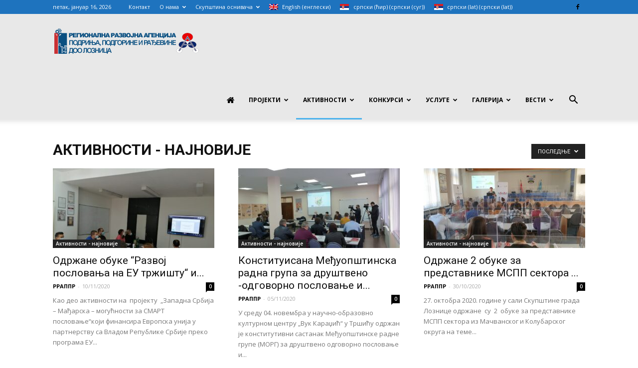

--- FILE ---
content_type: text/html; charset=UTF-8
request_url: https://rrappr.rs/category/aktivnosti-najnovije/page/2/?sr_pismo=cir
body_size: 82791
content:
<!doctype html >
<!--[if IE 8]>    <html class="ie8" lang="en"> <![endif]-->
<!--[if IE 9]>    <html class="ie9" lang="en"> <![endif]-->
<!--[if gt IE 8]><!--> <html lang="sr-RS"> <!--<![endif]-->
<head>
    <title>Активности &#8211; најновије | REGIONALNA RAZVOJNA AGENCIJA PODRINjA PODGORINE I RAĐEVINE | Stranica 2</title>
    <meta charset="UTF-8" />
    <meta name="viewport" content="width=device-width, initial-scale=1.0">
    <link rel="pingback" href="https://rrappr.rs/xmlrpc.php" />
    <link rel="icon" type="image/png" href="http://rrappr.rs/wp-content/uploads/2018/04/favicon.jpg"><link rel='dns-prefetch' href='//fonts.googleapis.com' />
<link rel='dns-prefetch' href='//s.w.org' />
<link rel="alternate" type="application/rss+xml" title="REGIONALNA RAZVOJNA AGENCIJA PODRINjA PODGORINE I RAĐEVINE &raquo; довод" href="https://rrappr.rs/feed/" />
<link rel="alternate" type="application/rss+xml" title="REGIONALNA RAZVOJNA AGENCIJA PODRINjA PODGORINE I RAĐEVINE &raquo; довод коментара" href="https://rrappr.rs/comments/feed/" />
<link rel="alternate" type="application/rss+xml" title="REGIONALNA RAZVOJNA AGENCIJA PODRINjA PODGORINE I RAĐEVINE &raquo; довод категорије Активности - најновије" href="https://rrappr.rs/category/aktivnosti-najnovije/feed/" />
		<script type="text/javascript">
			window._wpemojiSettings = {"baseUrl":"https:\/\/s.w.org\/images\/core\/emoji\/12.0.0-1\/72x72\/","ext":".png","svgUrl":"https:\/\/s.w.org\/images\/core\/emoji\/12.0.0-1\/svg\/","svgExt":".svg","source":{"concatemoji":"https:\/\/rrappr.rs\/wp-includes\/js\/wp-emoji-release.min.js?ver=5.2.21"}};
			!function(e,a,t){var n,r,o,i=a.createElement("canvas"),p=i.getContext&&i.getContext("2d");function s(e,t){var a=String.fromCharCode;p.clearRect(0,0,i.width,i.height),p.fillText(a.apply(this,e),0,0);e=i.toDataURL();return p.clearRect(0,0,i.width,i.height),p.fillText(a.apply(this,t),0,0),e===i.toDataURL()}function c(e){var t=a.createElement("script");t.src=e,t.defer=t.type="text/javascript",a.getElementsByTagName("head")[0].appendChild(t)}for(o=Array("flag","emoji"),t.supports={everything:!0,everythingExceptFlag:!0},r=0;r<o.length;r++)t.supports[o[r]]=function(e){if(!p||!p.fillText)return!1;switch(p.textBaseline="top",p.font="600 32px Arial",e){case"flag":return s([55356,56826,55356,56819],[55356,56826,8203,55356,56819])?!1:!s([55356,57332,56128,56423,56128,56418,56128,56421,56128,56430,56128,56423,56128,56447],[55356,57332,8203,56128,56423,8203,56128,56418,8203,56128,56421,8203,56128,56430,8203,56128,56423,8203,56128,56447]);case"emoji":return!s([55357,56424,55356,57342,8205,55358,56605,8205,55357,56424,55356,57340],[55357,56424,55356,57342,8203,55358,56605,8203,55357,56424,55356,57340])}return!1}(o[r]),t.supports.everything=t.supports.everything&&t.supports[o[r]],"flag"!==o[r]&&(t.supports.everythingExceptFlag=t.supports.everythingExceptFlag&&t.supports[o[r]]);t.supports.everythingExceptFlag=t.supports.everythingExceptFlag&&!t.supports.flag,t.DOMReady=!1,t.readyCallback=function(){t.DOMReady=!0},t.supports.everything||(n=function(){t.readyCallback()},a.addEventListener?(a.addEventListener("DOMContentLoaded",n,!1),e.addEventListener("load",n,!1)):(e.attachEvent("onload",n),a.attachEvent("onreadystatechange",function(){"complete"===a.readyState&&t.readyCallback()})),(n=t.source||{}).concatemoji?c(n.concatemoji):n.wpemoji&&n.twemoji&&(c(n.twemoji),c(n.wpemoji)))}(window,document,window._wpemojiSettings);
		</script>
		<style type="text/css">
img.wp-smiley,
img.emoji {
	display: inline !important;
	border: none !important;
	box-shadow: none !important;
	height: 1em !important;
	width: 1em !important;
	margin: 0 .07em !important;
	vertical-align: -0.1em !important;
	background: none !important;
	padding: 0 !important;
}
</style>
	<link rel='stylesheet' id='wp-block-library-css'  href='https://rrappr.rs/wp-includes/css/dist/block-library/style.min.css?ver=5.2.21' type='text/css' media='all' />
<link rel='stylesheet' id='contact-form-7-css'  href='https://rrappr.rs/wp-content/plugins/contact-form-7/includes/css/styles.css?ver=5.1.4' type='text/css' media='all' />
<link rel='stylesheet' id='font-awesome-four-css'  href='https://rrappr.rs/wp-content/plugins/font-awesome-4-menus/css/font-awesome.min.css?ver=4.7.0' type='text/css' media='all' />
<link rel='stylesheet' id='rs-plugin-settings-css'  href='https://rrappr.rs/wp-content/plugins/revslider/public/assets/css/settings.css?ver=5.4.7' type='text/css' media='all' />
<style id='rs-plugin-settings-inline-css' type='text/css'>
#rs-demo-id {}
</style>
<link rel='stylesheet' id='td-plugin-framework-css'  href='https://rrappr.rs/wp-content/plugins/td-api-plugin/css/style.css?ver=5.2.21' type='text/css' media='all' />
<link rel='stylesheet' id='wpml-legacy-horizontal-list-0-css'  href='//rrappr.rs/wp-content/plugins/sitepress-multilingual-cms/templates/language-switchers/legacy-list-horizontal/style.css?ver=1' type='text/css' media='all' />
<link rel='stylesheet' id='wpml-menu-item-0-css'  href='//rrappr.rs/wp-content/plugins/sitepress-multilingual-cms/templates/language-switchers/menu-item/style.css?ver=1' type='text/css' media='all' />
<link rel='stylesheet' id='wpml-cms-nav-css-css'  href='https://rrappr.rs/wp-content/plugins/wpml-cms-nav/res/css/navigation.css?ver=1.4.22' type='text/css' media='all' />
<link rel='stylesheet' id='cms-navigation-style-base-css'  href='https://rrappr.rs/wp-content/plugins/wpml-cms-nav/res/css/cms-navigation-base.css?ver=1.4.22' type='text/css' media='screen' />
<link rel='stylesheet' id='cms-navigation-style-css'  href='https://rrappr.rs/wp-content/plugins/wpml-cms-nav/res/css/cms-navigation.css?ver=1.4.22' type='text/css' media='screen' />
<link rel='stylesheet' id='td-plugin-multi-purpose-css'  href='https://rrappr.rs/wp-content/plugins/td-multi-purpose/style.css?ver=5.2.21' type='text/css' media='all' />
<link rel='stylesheet' id='td-plugin-newsletter-css'  href='https://rrappr.rs/wp-content/plugins/td-newsletter/style.css?ver=5.2.21' type='text/css' media='all' />
<link rel='stylesheet' id='google-fonts-style-css'  href='https://fonts.googleapis.com/css?family=Open+Sans%3A300italic%2C400%2C400italic%2C600%2C600italic%2C700%7CRoboto%3A300%2C400%2C400italic%2C500%2C500italic%2C700%2C900&#038;ver=8.7.2' type='text/css' media='all' />
<link rel='stylesheet' id='td-theme-css'  href='https://rrappr.rs/wp-content/themes/Newspaper/style.css?ver=8.7.2' type='text/css' media='all' />
<script type='text/javascript' src='https://rrappr.rs/wp-includes/js/jquery/jquery.js?ver=1.12.4-wp'></script>
<script type='text/javascript' src='https://rrappr.rs/wp-includes/js/jquery/jquery-migrate.min.js?ver=1.4.1'></script>
<script type='text/javascript' src='https://rrappr.rs/wp-content/plugins/revslider/public/assets/js/jquery.themepunch.tools.min.js?ver=5.4.7'></script>
<script type='text/javascript' src='https://rrappr.rs/wp-content/plugins/revslider/public/assets/js/jquery.themepunch.revolution.min.js?ver=5.4.7'></script>
<link rel='https://api.w.org/' href='https://rrappr.rs/wp-json/' />
<link rel="EditURI" type="application/rsd+xml" title="RSD" href="https://rrappr.rs/xmlrpc.php?rsd" />
<link rel="wlwmanifest" type="application/wlwmanifest+xml" href="https://rrappr.rs/wp-includes/wlwmanifest.xml" /> 
<meta name="generator" content="WordPress 5.2.21" />
<meta name="generator" content="WPML ver:3.9.1 stt:1,50;" />
			<script>
				window.tdwGlobal = {"adminUrl":"https:\/\/rrappr.rs\/wp-admin\/","wpRestNonce":"67cf900727","wpRestUrl":"https:\/\/rrappr.rs\/wp-json\/","permalinkStructure":"\/%postname%\/"};
			</script>
			<!--[if lt IE 9]><script src="https://html5shim.googlecode.com/svn/trunk/html5.js"></script><![endif]-->
    <meta name="generator" content="Powered by Slider Revolution 5.4.7 - responsive, Mobile-Friendly Slider Plugin for WordPress with comfortable drag and drop interface." />

<!-- JS generated by theme -->

<script>
    
    

	    var tdBlocksArray = []; //here we store all the items for the current page

	    //td_block class - each ajax block uses a object of this class for requests
	    function tdBlock() {
		    this.id = '';
		    this.block_type = 1; //block type id (1-234 etc)
		    this.atts = '';
		    this.td_column_number = '';
		    this.td_current_page = 1; //
		    this.post_count = 0; //from wp
		    this.found_posts = 0; //from wp
		    this.max_num_pages = 0; //from wp
		    this.td_filter_value = ''; //current live filter value
		    this.is_ajax_running = false;
		    this.td_user_action = ''; // load more or infinite loader (used by the animation)
		    this.header_color = '';
		    this.ajax_pagination_infinite_stop = ''; //show load more at page x
	    }


        // td_js_generator - mini detector
        (function(){
            var htmlTag = document.getElementsByTagName("html")[0];

	        if ( navigator.userAgent.indexOf("MSIE 10.0") > -1 ) {
                htmlTag.className += ' ie10';
            }

            if ( !!navigator.userAgent.match(/Trident.*rv\:11\./) ) {
                htmlTag.className += ' ie11';
            }

	        if ( navigator.userAgent.indexOf("Edge") > -1 ) {
                htmlTag.className += ' ieEdge';
            }

            if ( /(iPad|iPhone|iPod)/g.test(navigator.userAgent) ) {
                htmlTag.className += ' td-md-is-ios';
            }

            var user_agent = navigator.userAgent.toLowerCase();
            if ( user_agent.indexOf("android") > -1 ) {
                htmlTag.className += ' td-md-is-android';
            }

            if ( -1 !== navigator.userAgent.indexOf('Mac OS X')  ) {
                htmlTag.className += ' td-md-is-os-x';
            }

            if ( /chrom(e|ium)/.test(navigator.userAgent.toLowerCase()) ) {
               htmlTag.className += ' td-md-is-chrome';
            }

            if ( -1 !== navigator.userAgent.indexOf('Firefox') ) {
                htmlTag.className += ' td-md-is-firefox';
            }

            if ( -1 !== navigator.userAgent.indexOf('Safari') && -1 === navigator.userAgent.indexOf('Chrome') ) {
                htmlTag.className += ' td-md-is-safari';
            }

            if( -1 !== navigator.userAgent.indexOf('IEMobile') ){
                htmlTag.className += ' td-md-is-iemobile';
            }

        })();




        var tdLocalCache = {};

        ( function () {
            "use strict";

            tdLocalCache = {
                data: {},
                remove: function (resource_id) {
                    delete tdLocalCache.data[resource_id];
                },
                exist: function (resource_id) {
                    return tdLocalCache.data.hasOwnProperty(resource_id) && tdLocalCache.data[resource_id] !== null;
                },
                get: function (resource_id) {
                    return tdLocalCache.data[resource_id];
                },
                set: function (resource_id, cachedData) {
                    tdLocalCache.remove(resource_id);
                    tdLocalCache.data[resource_id] = cachedData;
                }
            };
        })();

    
    
var td_viewport_interval_list=[{"limitBottom":767,"sidebarWidth":228},{"limitBottom":1018,"sidebarWidth":300},{"limitBottom":1140,"sidebarWidth":324}];
var td_animation_stack_effect="type0";
var tds_animation_stack=true;
var td_animation_stack_specific_selectors=".entry-thumb, img";
var td_animation_stack_general_selectors=".td-animation-stack img, .td-animation-stack .entry-thumb, .post img";
var td_ajax_url="https:\/\/rrappr.rs\/wp-admin\/admin-ajax.php?td_theme_name=Newspaper&v=8.7.2";
var td_get_template_directory_uri="https:\/\/rrappr.rs\/wp-content\/themes\/Newspaper";
var tds_snap_menu="smart_snap_always";
var tds_logo_on_sticky="show_header_logo";
var tds_header_style="7";
var td_please_wait="Molimo sa\u010dekajte...";
var td_email_user_pass_incorrect="Korisni\u010dko ime ili lozinka nisu ispravni!";
var td_email_user_incorrect="Email ili korisni\u010dko ime nisu ispravni!";
var td_email_incorrect="Email neispravan!";
var tds_more_articles_on_post_enable="show";
var tds_more_articles_on_post_time_to_wait="";
var tds_more_articles_on_post_pages_distance_from_top=0;
var tds_theme_color_site_wide="#4db2ec";
var tds_smart_sidebar="enabled";
var tdThemeName="Newspaper";
var td_magnific_popup_translation_tPrev="Prethodni (Leva strelica)";
var td_magnific_popup_translation_tNext="Slede\u0107i (Desna strelica)";
var td_magnific_popup_translation_tCounter="%curr% od %total%";
var td_magnific_popup_translation_ajax_tError="Sadr\u017eaj sa %url% ne mo\u017ee da se u\u010dita.";
var td_magnific_popup_translation_image_tError="Fotografija #%curr% ne mo\u017ee da se u\u010dita.";
var tdDateNamesI18n={"month_names":["\u0458\u0430\u043d\u0443\u0430\u0440","\u0444\u0435\u0431\u0440\u0443\u0430\u0440","\u043c\u0430\u0440\u0442","\u0430\u043f\u0440\u0438\u043b","\u043c\u0430\u0458","\u0458\u0443\u043d","\u0458\u0443\u043b","\u0430\u0432\u0433\u0443\u0441\u0442","\u0441\u0435\u043f\u0442\u0435\u043c\u0431\u0430\u0440","\u043e\u043a\u0442\u043e\u0431\u0430\u0440","\u043d\u043e\u0432\u0435\u043c\u0431\u0430\u0440","\u0434\u0435\u0446\u0435\u043c\u0431\u0430\u0440"],"month_names_short":["jan","feb","mar","apr","maj","jun","jul","avg","sep","okt","nov","dec"],"day_names":["\u043d\u0435\u0434\u0435\u0459\u0430","\u043f\u043e\u043d\u0435\u0434\u0435\u0459\u0430\u043a","\u0443\u0442\u043e\u0440\u0430\u043a","\u0441\u0440\u0435\u0434\u0430","\u0447\u0435\u0442\u0432\u0440\u0442\u0430\u043a","\u043f\u0435\u0442\u0430\u043a","\u0441\u0443\u0431\u043e\u0442\u0430"],"day_names_short":["\u041d\u0435\u0434","\u041f\u043e\u043d","\u0423\u0442\u043e","\u0421\u0440\u0435","\u0427\u0435\u0442","\u041f\u0435\u0442","\u0421\u0443\u0431"]};
var td_ad_background_click_link="";
var td_ad_background_click_target="";
</script>

<link rel="icon" href="https://rrappr.rs/wp-content/uploads/2018/04/cropped-favicon-32x32.jpg" sizes="32x32" />
<link rel="icon" href="https://rrappr.rs/wp-content/uploads/2018/04/cropped-favicon-192x192.jpg" sizes="192x192" />
<link rel="apple-touch-icon-precomposed" href="https://rrappr.rs/wp-content/uploads/2018/04/cropped-favicon-180x180.jpg" />
<meta name="msapplication-TileImage" content="https://rrappr.rs/wp-content/uploads/2018/04/cropped-favicon-270x270.jpg" />
<script type="text/javascript">function setREVStartSize(e){
				document.addEventListener("DOMContentLoaded", function() {
					try{ e.c=jQuery(e.c);var i=jQuery(window).width(),t=9999,r=0,n=0,l=0,f=0,s=0,h=0;
						if(e.responsiveLevels&&(jQuery.each(e.responsiveLevels,function(e,f){f>i&&(t=r=f,l=e),i>f&&f>r&&(r=f,n=e)}),t>r&&(l=n)),f=e.gridheight[l]||e.gridheight[0]||e.gridheight,s=e.gridwidth[l]||e.gridwidth[0]||e.gridwidth,h=i/s,h=h>1?1:h,f=Math.round(h*f),"fullscreen"==e.sliderLayout){var u=(e.c.width(),jQuery(window).height());if(void 0!=e.fullScreenOffsetContainer){var c=e.fullScreenOffsetContainer.split(",");if (c) jQuery.each(c,function(e,i){u=jQuery(i).length>0?u-jQuery(i).outerHeight(!0):u}),e.fullScreenOffset.split("%").length>1&&void 0!=e.fullScreenOffset&&e.fullScreenOffset.length>0?u-=jQuery(window).height()*parseInt(e.fullScreenOffset,0)/100:void 0!=e.fullScreenOffset&&e.fullScreenOffset.length>0&&(u-=parseInt(e.fullScreenOffset,0))}f=u}else void 0!=e.minHeight&&f<e.minHeight&&(f=e.minHeight);e.c.closest(".rev_slider_wrapper").css({height:f})					
					}catch(d){console.log("Failure at Presize of Slider:"+d)}
				});
			};</script>

<!-- Button style compiled by theme -->

<style>
    .tdm-header-style-1.td-header-wrap .td-header-top-menu-full,
                .tdm-header-style-1.td-header-wrap .top-header-menu .sub-menu,
                .tdm-header-style-2.td-header-wrap .td-header-top-menu-full,
                .tdm-header-style-2.td-header-wrap .top-header-menu .sub-menu,
                .tdm-header-style-3.td-header-wrap .td-header-top-menu-full,
                .tdm-header-style-3.td-header-wrap .top-header-menu .sub-menu{
                    background-color: #1e73be;
                }
</style>

	<style id="tdw-css-placeholder"></style></head>

<body class="archive paged category category-aktivnosti-najnovije category-191 paged-2 category-paged-2 global-block-template-1 td_category_template_1 td_category_top_posts_style_disable td-wpml td-animation-stack-type0 td-full-layout" itemscope="itemscope" itemtype="https://schema.org/WebPage">

        <div class="td-scroll-up"><i class="td-icon-menu-up"></i></div>
    
    <div class="td-menu-background"></div>
<div id="td-mobile-nav">
    <div class="td-mobile-container">
        <!-- mobile menu top section -->
        <div class="td-menu-socials-wrap">
            <!-- socials -->
            <div class="td-menu-socials">
                
        <span class="td-social-icon-wrap">
            <a target="_blank" href="https://www.facebook.com/ARRAPPR/" title="Facebook">
                <i class="td-icon-font td-icon-facebook"></i>
            </a>
        </span>            </div>
            <!-- close button -->
            <div class="td-mobile-close">
                <a href="#"><i class="td-icon-close-mobile"></i></a>
            </div>
        </div>

        <!-- login section -->
        
        <!-- menu section -->
        <div class="td-mobile-content">
            <div class="menu-td-demo-header-menu-container"><ul id="menu-td-demo-header-menu" class="td-mobile-main-menu"><li id="menu-item-488" class="menu-item menu-item-type-post_type menu-item-object-page menu-item-home menu-item-first menu-item-488"><a href="https://rrappr.rs/"><i class="fa fa-home td-only-icon" aria-hidden="true"  ></i></a></li>
<li id="menu-item-3237" class="menu-item menu-item-type-custom menu-item-object-custom menu-item-has-children menu-item-3237"><a href="#">ПРОЈЕКТИ<i class="td-icon-menu-right td-element-after"></i></a>
<ul class="sub-menu">
	<li id="menu-item-4138" class="menu-item menu-item-type-taxonomy menu-item-object-category menu-item-4138"><a href="https://rrappr.rs/category/upoznajte-blago-podrinja/">Упознајте благо Подриња</a></li>
	<li id="menu-item-3236" class="menu-item menu-item-type-taxonomy menu-item-object-category menu-item-3236"><a href="https://rrappr.rs/category/projekat-unapredjenja-proizvodnje-i-kvaliteta-meda/">Унапређење производње и квалитета меда у Мачванском и Колубарском округу</a></li>
	<li id="menu-item-3932" class="menu-item menu-item-type-taxonomy menu-item-object-category menu-item-3932"><a href="https://rrappr.rs/category/unapredjenje-saradnje-i-jacanje-kapaciteta/">Унапређење сарадње и јачање капацитета субјеката регионалног развоја у Мачванском и Колубарском округу</a></li>
</ul>
</li>
<li id="menu-item-732" class="menu-item menu-item-type-custom menu-item-object-custom current-menu-ancestor current-menu-parent menu-item-has-children menu-item-732"><a href="#">Активности<i class="td-icon-menu-right td-element-after"></i></a>
<ul class="sub-menu">
	<li id="menu-item-2885" class="menu-item menu-item-type-taxonomy menu-item-object-category current-menu-item menu-item-2885"><a href="https://rrappr.rs/category/aktivnosti-najnovije/">Најновије</a></li>
	<li id="menu-item-2884" class="menu-item menu-item-type-taxonomy menu-item-object-category menu-item-2884"><a href="https://rrappr.rs/category/aktivnosti-arhiva/">Архива</a></li>
</ul>
</li>
<li id="menu-item-733" class="menu-item menu-item-type-custom menu-item-object-custom menu-item-has-children menu-item-733"><a href="#">Конкурси<i class="td-icon-menu-right td-element-after"></i></a>
<ul class="sub-menu">
	<li id="menu-item-2886" class="menu-item menu-item-type-taxonomy menu-item-object-category menu-item-2886"><a href="https://rrappr.rs/category/konkursi/">Актуелни конкурси</a></li>
	<li id="menu-item-2887" class="menu-item menu-item-type-taxonomy menu-item-object-category menu-item-2887"><a href="https://rrappr.rs/category/zavrseni-konkursi/">Завршени конкурси</a></li>
</ul>
</li>
<li id="menu-item-736" class="menu-item menu-item-type-custom menu-item-object-custom menu-item-has-children menu-item-736"><a href="#">Услуге<i class="td-icon-menu-right td-element-after"></i></a>
<ul class="sub-menu">
	<li id="menu-item-2888" class="menu-item menu-item-type-custom menu-item-object-custom menu-item-2888"><a href="http://rrappr.rs/standardizovani-set-usluga-za-mmspp/">Сет ММСПП</a></li>
	<li id="menu-item-2889" class="menu-item menu-item-type-custom menu-item-object-custom menu-item-2889"><a href="http://rrappr.rs/mentoring-2/">Менторинг</a></li>
	<li id="menu-item-2890" class="menu-item menu-item-type-custom menu-item-object-custom menu-item-2890"><a href="http://rrappr.rs/konsalting/">Консалтинг</a></li>
</ul>
</li>
<li id="menu-item-737" class="menu-item menu-item-type-custom menu-item-object-custom menu-item-has-children menu-item-737"><a href="#">Галерија<i class="td-icon-menu-right td-element-after"></i></a>
<ul class="sub-menu">
	<li id="menu-item-2891" class="menu-item menu-item-type-taxonomy menu-item-object-category menu-item-2891"><a href="https://rrappr.rs/category/galerija/galerija-2014/">Галерија 2014</a></li>
	<li id="menu-item-2892" class="menu-item menu-item-type-taxonomy menu-item-object-category menu-item-2892"><a href="https://rrappr.rs/category/galerija/galerja-2015/">Галерија 2015</a></li>
</ul>
</li>
<li id="menu-item-738" class="menu-item menu-item-type-custom menu-item-object-custom menu-item-has-children menu-item-738"><a href="#">Вести<i class="td-icon-menu-right td-element-after"></i></a>
<ul class="sub-menu">
	<li id="menu-item-2893" class="menu-item menu-item-type-taxonomy menu-item-object-category menu-item-2893"><a href="https://rrappr.rs/category/vesti/">Вести</a></li>
	<li id="menu-item-2894" class="menu-item menu-item-type-taxonomy menu-item-object-category menu-item-2894"><a href="https://rrappr.rs/category/vesti-arhiva/">Вести &#8211; архива</a></li>
</ul>
</li>
</ul></div>        </div>
    </div>

    <!-- register/login section -->
    </div>    <div class="td-search-background"></div>
<div class="td-search-wrap-mob">
	<div class="td-drop-down-search" aria-labelledby="td-header-search-button">
		<form method="get" class="td-search-form" action="https://rrappr.rs/">
			<!-- close button -->
			<div class="td-search-close">
				<a href="#"><i class="td-icon-close-mobile"></i></a>
			</div>
			<div role="search" class="td-search-input">
				<span>Претрага</span>
				<input id="td-header-search-mob" type="text" value="" name="s" autocomplete="off" />
			</div>
		</form>
		<div id="td-aj-search-mob"></div>
	</div>
</div>    
    
    <div id="td-outer-wrap" class="td-theme-wrap">
    
        <!--
Header style 7
-->


<div class="td-header-wrap td-header-style-7 ">
    
        <div class="td-header-top-menu-full td-container-wrap ">
        <div class="td-container td-header-row td-header-top-menu">
            
    <div class="top-bar-style-1">
        
<div class="td-header-sp-top-menu">


	        <div class="td_data_time">
            <div >

                петак, јануар 16, 2026
            </div>
        </div>
    <div class="menu-top-container"><ul id="menu-td-demo-top-menu" class="top-header-menu"><li id="menu-item-468" class="menu-item menu-item-type-post_type menu-item-object-page menu-item-first td-menu-item td-normal-menu menu-item-468"><a href="https://rrappr.rs/contact/">Контакт</a></li>
<li id="menu-item-3053" class="menu-item menu-item-type-custom menu-item-object-custom menu-item-has-children td-menu-item td-normal-menu menu-item-3053"><a href="#">О нама</a>
<ul class="sub-menu">
	<li id="menu-item-3055" class="menu-item menu-item-type-post_type menu-item-object-post td-menu-item td-normal-menu menu-item-3055"><a href="https://rrappr.rs/osnovni-podaci/">Основни подаци</a></li>
	<li id="menu-item-3072" class="menu-item menu-item-type-post_type menu-item-object-post td-menu-item td-normal-menu menu-item-3072"><a href="https://rrappr.rs/misija-vizija-ciljevi/">Мисија</a></li>
	<li id="menu-item-3056" class="menu-item menu-item-type-post_type menu-item-object-post td-menu-item td-normal-menu menu-item-3056"><a href="https://rrappr.rs/vizija-i-ciljevi/">Визија и циљеви</a></li>
</ul>
</li>
<li id="menu-item-3164" class="menu-item menu-item-type-custom menu-item-object-custom menu-item-has-children td-menu-item td-normal-menu menu-item-3164"><a href="#">Скупштина оснивача</a>
<ul class="sub-menu">
	<li id="menu-item-3165" class="menu-item menu-item-type-post_type menu-item-object-post td-menu-item td-normal-menu menu-item-3165"><a href="https://rrappr.rs/grad-loznica/">Град Лозница</a></li>
	<li id="menu-item-3166" class="menu-item menu-item-type-post_type menu-item-object-post td-menu-item td-normal-menu menu-item-3166"><a href="https://rrappr.rs/opstina-mali-zvornik/">Општина Мали Зворник</a></li>
	<li id="menu-item-3167" class="menu-item menu-item-type-post_type menu-item-object-post td-menu-item td-normal-menu menu-item-3167"><a href="https://rrappr.rs/opstina-bogatic/">Општина Богатић</a></li>
	<li id="menu-item-3168" class="menu-item menu-item-type-post_type menu-item-object-post td-menu-item td-normal-menu menu-item-3168"><a href="https://rrappr.rs/opstina-ljubovija/">Општина Љубовија</a></li>
	<li id="menu-item-3169" class="menu-item menu-item-type-post_type menu-item-object-post td-menu-item td-normal-menu menu-item-3169"><a href="https://rrappr.rs/opstina-osecina/">Општина  Осечина</a></li>
	<li id="menu-item-3170" class="menu-item menu-item-type-post_type menu-item-object-post td-menu-item td-normal-menu menu-item-3170"><a href="https://rrappr.rs/opstina-krupanj/">Општина Крупањ</a></li>
</ul>
</li>
<li id="menu-item-wpml-ls-61-en" class="menu-item wpml-ls-slot-61 wpml-ls-item wpml-ls-item-en wpml-ls-menu-item wpml-ls-first-item menu-item-type-wpml_ls_menu_item menu-item-object-wpml_ls_menu_item td-menu-item td-normal-menu menu-item-wpml-ls-61-en"><a title="енглески" href="https://rrappr.rs/category/activities-latest/?lang=en"><img class="wpml-ls-flag" src="https://rrappr.rs/wp-content/plugins/sitepress-multilingual-cms/res/flags/en.png" alt="en" title="English"><span class="wpml-ls-native">English</span><span class="wpml-ls-display"><span class="wpml-ls-bracket"> (</span>енглески<span class="wpml-ls-bracket">)</span></span></a></li>
<li id="menu-item-wpml-ls-61-sr" class="menu-item wpml-ls-slot-61 wpml-ls-item wpml-ls-item-sr wpml-ls-current-language wpml-ls-menu-item menu-item-type-wpml_ls_menu_item menu-item-object-wpml_ls_menu_item td-menu-item td-normal-menu menu-item-wpml-ls-61-sr"><a title="српски (cyr)" href="https://rrappr.rs/category/aktivnosti-najnovije/?sr_pismo=cir"><img class="wpml-ls-flag" src="https://rrappr.rs/wp-content/plugins/sitepress-multilingual-cms/res/flags/sr.png" alt="sr" title="српски (ћир)"><span class="wpml-ls-native">српски (ћир)</span><span class="wpml-ls-display"><span class="wpml-ls-bracket"> (</span>српски (cyr)<span class="wpml-ls-bracket">)</span></span></a></li>
<li id="menu-item-wpml-ls-61-sr_lat" class="menu-item wpml-ls-slot-61 wpml-ls-item wpml-ls-item-sr_lat wpml-ls-menu-item wpml-ls-last-item menu-item-type-wpml_ls_menu_item menu-item-object-wpml_ls_menu_item td-menu-item td-normal-menu menu-item-wpml-ls-61-sr_lat"><a title="српски (lat)" href="https://rrappr.rs/category/aktivnosti-najnovije/?sr_pismo=lat"><img class="wpml-ls-flag" src="https://rrappr.rs/wp-content/plugins/sitepress-multilingual-cms/res/flags/sr.png" alt="sr_lat" title="српски (lat)"><span class="wpml-ls-native">српски (lat)</span><span class="wpml-ls-display"><span class="wpml-ls-bracket"> (</span>српски (lat)<span class="wpml-ls-bracket">)</span></span></a></li>
</ul></div></div>
        <div class="td-header-sp-top-widget">
    
    
        
        <span class="td-social-icon-wrap">
            <a target="_blank" href="https://www.facebook.com/ARRAPPR/" title="Facebook">
                <i class="td-icon-font td-icon-facebook"></i>
            </a>
        </span>    </div>    </div>

<!-- LOGIN MODAL -->
        </div>
    </div>
    
    <div class="td-header-menu-wrap-full td-container-wrap ">
        
        <div class="td-header-menu-wrap td-header-gradient ">
            <div class="td-container td-header-row td-header-main-menu">
                <div class="td-header-sp-logo">
                            <a class="td-main-logo" href="https://rrappr.rs/">
            <img class="td-retina-data" data-retina="http://rrappr.rs/wp-content/uploads/2018/04/logoretina-300x99.png" src="http://rrappr.rs/wp-content/uploads/2018/04/logoCYRnov.png" alt="REGIONALNA RAZVOJNA AGENCIJA PODRINjA PODGORINE I RAĐEVINE" title="REGIONALNA RAZVOJNA AGENCIJA PODRINjA PODGORINE I RAĐEVINE"/>
            <span class="td-visual-hidden">REGIONALNA RAZVOJNA AGENCIJA PODRINjA PODGORINE I RAĐEVINE</span>
        </a>
                    </div>
                    
    <div class="header-search-wrap">
        <div class="td-search-btns-wrap">
            <a id="td-header-search-button" href="#" role="button" class="dropdown-toggle " data-toggle="dropdown"><i class="td-icon-search"></i></a>
            <a id="td-header-search-button-mob" href="#" role="button" class="dropdown-toggle " data-toggle="dropdown"><i class="td-icon-search"></i></a>
        </div>

        <div class="td-drop-down-search" aria-labelledby="td-header-search-button">
            <form method="get" class="td-search-form" action="https://rrappr.rs/">
                <div role="search" class="td-head-form-search-wrap">
                    <input id="td-header-search" type="text" value="" name="s" autocomplete="off" /><input class="wpb_button wpb_btn-inverse btn" type="submit" id="td-header-search-top" value="Претрага" />
                </div>
            </form>
            <div id="td-aj-search"></div>
        </div>
    </div>

<div id="td-header-menu" role="navigation">
    <div id="td-top-mobile-toggle"><a href="#"><i class="td-icon-font td-icon-mobile"></i></a></div>
    <div class="td-main-menu-logo td-logo-in-header">
        		<a class="td-mobile-logo td-sticky-header" href="https://rrappr.rs/">
			<img class="td-retina-data" data-retina="http://rrappr.rs/wp-content/uploads/2018/04/logoCYR.png" src="http://rrappr.rs/wp-content/uploads/2018/04/logoCYR.png" alt="REGIONALNA RAZVOJNA AGENCIJA PODRINjA PODGORINE I RAĐEVINE" title="REGIONALNA RAZVOJNA AGENCIJA PODRINjA PODGORINE I RAĐEVINE"/>
		</a>
			<a class="td-header-logo td-sticky-header" href="https://rrappr.rs/">
			<img class="td-retina-data" data-retina="http://rrappr.rs/wp-content/uploads/2018/04/logoretina-300x99.png" src="http://rrappr.rs/wp-content/uploads/2018/04/logoCYRnov.png" alt="REGIONALNA RAZVOJNA AGENCIJA PODRINjA PODGORINE I RAĐEVINE" title="REGIONALNA RAZVOJNA AGENCIJA PODRINjA PODGORINE I RAĐEVINE"/>
		</a>
	    </div>
    <div class="menu-td-demo-header-menu-container"><ul id="menu-td-demo-header-menu-1" class="sf-menu"><li class="menu-item menu-item-type-post_type menu-item-object-page menu-item-home menu-item-first td-menu-item td-normal-menu menu-item-488"><a href="https://rrappr.rs/"><i class="fa fa-home td-only-icon" aria-hidden="true"  ></i></a></li>
<li class="menu-item menu-item-type-custom menu-item-object-custom menu-item-has-children td-menu-item td-normal-menu menu-item-3237"><a href="#">ПРОЈЕКТИ</a>
<ul class="sub-menu">
	<li class="menu-item menu-item-type-taxonomy menu-item-object-category td-menu-item td-normal-menu menu-item-4138"><a href="https://rrappr.rs/category/upoznajte-blago-podrinja/">Упознајте благо Подриња</a></li>
	<li class="menu-item menu-item-type-taxonomy menu-item-object-category td-menu-item td-normal-menu menu-item-3236"><a href="https://rrappr.rs/category/projekat-unapredjenja-proizvodnje-i-kvaliteta-meda/">Унапређење производње и квалитета меда у Мачванском и Колубарском округу</a></li>
	<li class="menu-item menu-item-type-taxonomy menu-item-object-category td-menu-item td-normal-menu menu-item-3932"><a href="https://rrappr.rs/category/unapredjenje-saradnje-i-jacanje-kapaciteta/">Унапређење сарадње и јачање капацитета субјеката регионалног развоја у Мачванском и Колубарском округу</a></li>
</ul>
</li>
<li class="menu-item menu-item-type-custom menu-item-object-custom current-menu-ancestor current-menu-parent menu-item-has-children td-menu-item td-normal-menu menu-item-732"><a href="#">Активности</a>
<ul class="sub-menu">
	<li class="menu-item menu-item-type-taxonomy menu-item-object-category current-menu-item td-menu-item td-normal-menu menu-item-2885"><a href="https://rrappr.rs/category/aktivnosti-najnovije/">Најновије</a></li>
	<li class="menu-item menu-item-type-taxonomy menu-item-object-category td-menu-item td-normal-menu menu-item-2884"><a href="https://rrappr.rs/category/aktivnosti-arhiva/">Архива</a></li>
</ul>
</li>
<li class="menu-item menu-item-type-custom menu-item-object-custom menu-item-has-children td-menu-item td-normal-menu menu-item-733"><a href="#">Конкурси</a>
<ul class="sub-menu">
	<li class="menu-item menu-item-type-taxonomy menu-item-object-category td-menu-item td-normal-menu menu-item-2886"><a href="https://rrappr.rs/category/konkursi/">Актуелни конкурси</a></li>
	<li class="menu-item menu-item-type-taxonomy menu-item-object-category td-menu-item td-normal-menu menu-item-2887"><a href="https://rrappr.rs/category/zavrseni-konkursi/">Завршени конкурси</a></li>
</ul>
</li>
<li class="menu-item menu-item-type-custom menu-item-object-custom menu-item-has-children td-menu-item td-normal-menu menu-item-736"><a href="#">Услуге</a>
<ul class="sub-menu">
	<li class="menu-item menu-item-type-custom menu-item-object-custom td-menu-item td-normal-menu menu-item-2888"><a href="http://rrappr.rs/standardizovani-set-usluga-za-mmspp/">Сет ММСПП</a></li>
	<li class="menu-item menu-item-type-custom menu-item-object-custom td-menu-item td-normal-menu menu-item-2889"><a href="http://rrappr.rs/mentoring-2/">Менторинг</a></li>
	<li class="menu-item menu-item-type-custom menu-item-object-custom td-menu-item td-normal-menu menu-item-2890"><a href="http://rrappr.rs/konsalting/">Консалтинг</a></li>
</ul>
</li>
<li class="menu-item menu-item-type-custom menu-item-object-custom menu-item-has-children td-menu-item td-normal-menu menu-item-737"><a href="#">Галерија</a>
<ul class="sub-menu">
	<li class="menu-item menu-item-type-taxonomy menu-item-object-category td-menu-item td-normal-menu menu-item-2891"><a href="https://rrappr.rs/category/galerija/galerija-2014/">Галерија 2014</a></li>
	<li class="menu-item menu-item-type-taxonomy menu-item-object-category td-menu-item td-normal-menu menu-item-2892"><a href="https://rrappr.rs/category/galerija/galerja-2015/">Галерија 2015</a></li>
</ul>
</li>
<li class="menu-item menu-item-type-custom menu-item-object-custom menu-item-has-children td-menu-item td-normal-menu menu-item-738"><a href="#">Вести</a>
<ul class="sub-menu">
	<li class="menu-item menu-item-type-taxonomy menu-item-object-category td-menu-item td-normal-menu menu-item-2893"><a href="https://rrappr.rs/category/vesti/">Вести</a></li>
	<li class="menu-item menu-item-type-taxonomy menu-item-object-category td-menu-item td-normal-menu menu-item-2894"><a href="https://rrappr.rs/category/vesti-arhiva/">Вести &#8211; архива</a></li>
</ul>
</li>
</ul></div></div>            </div>
        </div>
    </div>

    
</div>



        <!-- subcategory -->
        <div class="td-category-header td-container-wrap">
            <div class="td-container">
                <div class="td-pb-row">
                    <div class="td-pb-span12">
                        <div class="td-crumb-container"></div>

                            <h1 class="entry-title td-page-title">Активности - најновије</h1>
                            
                    </div>
                </div>
                <div class="td-category-pulldown-filter td-wrapper-pulldown-filter"><div class="td-pulldown-filter-display-option"><div class="td-subcat-more">Последње <i class="td-icon-menu-down"></i></div><ul class="td-pulldown-filter-list"><li class="td-pulldown-filter-item"><a class="td-pulldown-category-filter-link" id="td_uid_2_696a986bd6cae" data-td_block_id="td_uid_1_696a986bd6cac" href="https://rrappr.rs/category/aktivnosti-najnovije/">Последње</a></li><li class="td-pulldown-filter-item"><a class="td-pulldown-category-filter-link" id="td_uid_3_696a986bd6caf" data-td_block_id="td_uid_1_696a986bd6cac" href="https://rrappr.rs/category/aktivnosti-najnovije/?filter_by=featured">Истакнуте објаве</a></li><li class="td-pulldown-filter-item"><a class="td-pulldown-category-filter-link" id="td_uid_4_696a986bd6cb0" data-td_block_id="td_uid_1_696a986bd6cac" href="https://rrappr.rs/category/aktivnosti-najnovije/?filter_by=popular">Најпопуларније објаве</a></li><li class="td-pulldown-filter-item"><a class="td-pulldown-category-filter-link" id="td_uid_5_696a986bd6cb1" data-td_block_id="td_uid_1_696a986bd6cac" href="https://rrappr.rs/category/aktivnosti-najnovije/?filter_by=popular7">Популарно у следећих 7 дана</a></li><li class="td-pulldown-filter-item"><a class="td-pulldown-category-filter-link" id="td_uid_6_696a986bd6cb2" data-td_block_id="td_uid_1_696a986bd6cac" href="https://rrappr.rs/category/aktivnosti-najnovije/?filter_by=review_high">По оцени</a></li><li class="td-pulldown-filter-item"><a class="td-pulldown-category-filter-link" id="td_uid_7_696a986bd6cb3" data-td_block_id="td_uid_1_696a986bd6cac" href="https://rrappr.rs/category/aktivnosti-najnovije/?filter_by=random_posts">Насумично</a></li></ul></div></div>            </div>
        </div>

        
	
<div class="td-main-content-wrap td-container-wrap">
    <div class="td-container">

        <!-- content -->
        <div class="td-pb-row">
                                    <div class="td-pb-span12 td-main-content">
                            <div class="td-ss-main-content">
                                

	<div class="td-block-row">

	<div class="td-block-span4">

        <div class="td_module_2 td_module_wrap td-animation-stack">
            <div class="td-module-image">
                <div class="td-module-thumb"><a href="https://rrappr.rs/odrzane-obuke-razvoj-poslovanja-na-eu-trzistu-i-uslovi-poslovanja-na-madjarskom-trzistu-u-okviru-projekta-zapadna-srbija-madjarska-mogucnosti-za-smart-poslovanje/" rel="bookmark" class="td-image-wrap" title="Одржане  обуке   “Развој пословања на ЕУ тржишту“ и „Услови пословања на мађарском тржишту“ у  оквиру пројекта „Западна Србија – Мађарска  &#8211; могућности за СМАРТ пословање“"><img width="324" height="160" class="entry-thumb" src="https://rrappr.rs/wp-content/uploads/2020/11/obuka-6-novembar_2-324x160.jpg" srcset="https://rrappr.rs/wp-content/uploads/2020/11/obuka-6-novembar_2-324x160.jpg 324w, https://rrappr.rs/wp-content/uploads/2020/11/obuka-6-novembar_2-533x261.jpg 533w" sizes="(max-width: 324px) 100vw, 324px" alt="" title="Одржане  обуке   “Развој пословања на ЕУ тржишту“ и „Услови пословања на мађарском тржишту“ у  оквиру пројекта „Западна Србија – Мађарска  &#8211; могућности за СМАРТ пословање“"/></a></div>                <a href="https://rrappr.rs/category/aktivnosti-najnovije/" class="td-post-category">Активности - најновије</a>            </div>
            <h3 class="entry-title td-module-title"><a href="https://rrappr.rs/odrzane-obuke-razvoj-poslovanja-na-eu-trzistu-i-uslovi-poslovanja-na-madjarskom-trzistu-u-okviru-projekta-zapadna-srbija-madjarska-mogucnosti-za-smart-poslovanje/" rel="bookmark" title="Одржане  обуке   “Развој пословања на ЕУ тржишту“ и „Услови пословања на мађарском тржишту“ у  оквиру пројекта „Западна Србија – Мађарска  &#8211; могућности за СМАРТ пословање“">Одржане  обуке   “Развој пословања на ЕУ тржишту“ и...</a></h3>

            <div class="td-module-meta-info">
                <span class="td-post-author-name"><a href="https://rrappr.rs/author/xunsatre031179/">РРАППР</a> <span>-</span> </span>                <span class="td-post-date"><time class="entry-date updated td-module-date" datetime="2020-11-10T13:14:45+00:00" >10/11/2020</time></span>                <div class="td-module-comments"><a href="https://rrappr.rs/odrzane-obuke-razvoj-poslovanja-na-eu-trzistu-i-uslovi-poslovanja-na-madjarskom-trzistu-u-okviru-projekta-zapadna-srbija-madjarska-mogucnosti-za-smart-poslovanje/#respond">0</a></div>            </div>


            <div class="td-excerpt">
                
Као део активности на&nbsp;
пројекту&nbsp; „Западна Србија – Мађарска
– могућности за СМАРТ пословање“који
финансира Европска унија у партнерству са Владом Републике Србије преко
програма ЕУ...            </div>

            
        </div>

        
	</div> <!-- ./td-block-span4 -->

	<div class="td-block-span4">

        <div class="td_module_2 td_module_wrap td-animation-stack">
            <div class="td-module-image">
                <div class="td-module-thumb"><a href="https://rrappr.rs/konstituisana-medjuopstinska-radna-grupa-za-drustveno-odgovorno-poslovanje-i-zajednicke-regionalne-inicijative/" rel="bookmark" class="td-image-wrap" title="Конституисана Међуопштинска  радна група за друштвено -одговорно пословање  и заједничке регионалне иницијативе"><img width="324" height="160" class="entry-thumb" src="https://rrappr.rs/wp-content/uploads/2020/11/medjuopstinska-radna-grupa_12-324x160.jpg" srcset="https://rrappr.rs/wp-content/uploads/2020/11/medjuopstinska-radna-grupa_12-324x160.jpg 324w, https://rrappr.rs/wp-content/uploads/2020/11/medjuopstinska-radna-grupa_12-533x261.jpg 533w" sizes="(max-width: 324px) 100vw, 324px" alt="" title="Конституисана Међуопштинска  радна група за друштвено -одговорно пословање  и заједничке регионалне иницијативе"/></a></div>                <a href="https://rrappr.rs/category/aktivnosti-najnovije/" class="td-post-category">Активности - најновије</a>            </div>
            <h3 class="entry-title td-module-title"><a href="https://rrappr.rs/konstituisana-medjuopstinska-radna-grupa-za-drustveno-odgovorno-poslovanje-i-zajednicke-regionalne-inicijative/" rel="bookmark" title="Конституисана Међуопштинска  радна група за друштвено -одговорно пословање  и заједничке регионалне иницијативе">Конституисана Међуопштинска  радна група за друштвено -одговорно пословање  и...</a></h3>

            <div class="td-module-meta-info">
                <span class="td-post-author-name"><a href="https://rrappr.rs/author/xunsatre031179/">РРАППР</a> <span>-</span> </span>                <span class="td-post-date"><time class="entry-date updated td-module-date" datetime="2020-11-05T13:34:13+00:00" >05/11/2020</time></span>                <div class="td-module-comments"><a href="https://rrappr.rs/konstituisana-medjuopstinska-radna-grupa-za-drustveno-odgovorno-poslovanje-i-zajednicke-regionalne-inicijative/#respond">0</a></div>            </div>


            <div class="td-excerpt">
                
У среду 04. новембра у
научно-образовно културном центру
„Вук Караџић“ у Тршићу одржан је конститутивни састанак Међуопштинске
радне групе (МОРГ) за друштвено одговорно пословање и...            </div>

            
        </div>

        
	</div> <!-- ./td-block-span4 -->

	<div class="td-block-span4">

        <div class="td_module_2 td_module_wrap td-animation-stack">
            <div class="td-module-image">
                <div class="td-module-thumb"><a href="https://rrappr.rs/odrzane-2-obuke-za-predstavnike-mspp-sektora-u-okviru-projekta-zapadna-srbija-madjarska-mogucnosti-za-smart-poslovanje/" rel="bookmark" class="td-image-wrap" title="Одржане 2  обуке за представнике МСПП  сектора   у  оквиру пројекта  „Западна Србија – Мађарска  &#8211; могућности за СМАРТ пословање“"><img width="324" height="160" class="entry-thumb" src="https://rrappr.rs/wp-content/uploads/2020/10/13-Slika-Obuke-27-oktobar-324x160.jpg" srcset="https://rrappr.rs/wp-content/uploads/2020/10/13-Slika-Obuke-27-oktobar-324x160.jpg 324w, https://rrappr.rs/wp-content/uploads/2020/10/13-Slika-Obuke-27-oktobar-533x261.jpg 533w" sizes="(max-width: 324px) 100vw, 324px" alt="" title="Одржане 2  обуке за представнике МСПП  сектора   у  оквиру пројекта  „Западна Србија – Мађарска  &#8211; могућности за СМАРТ пословање“"/></a></div>                <a href="https://rrappr.rs/category/aktivnosti-najnovije/" class="td-post-category">Активности - најновије</a>            </div>
            <h3 class="entry-title td-module-title"><a href="https://rrappr.rs/odrzane-2-obuke-za-predstavnike-mspp-sektora-u-okviru-projekta-zapadna-srbija-madjarska-mogucnosti-za-smart-poslovanje/" rel="bookmark" title="Одржане 2  обуке за представнике МСПП  сектора   у  оквиру пројекта  „Западна Србија – Мађарска  &#8211; могућности за СМАРТ пословање“">Одржане 2  обуке за представнике МСПП  сектора  ...</a></h3>

            <div class="td-module-meta-info">
                <span class="td-post-author-name"><a href="https://rrappr.rs/author/xunsatre031179/">РРАППР</a> <span>-</span> </span>                <span class="td-post-date"><time class="entry-date updated td-module-date" datetime="2020-10-30T07:37:37+00:00" >30/10/2020</time></span>                <div class="td-module-comments"><a href="https://rrappr.rs/odrzane-2-obuke-za-predstavnike-mspp-sektora-u-okviru-projekta-zapadna-srbija-madjarska-mogucnosti-za-smart-poslovanje/#respond">0</a></div>            </div>


            <div class="td-excerpt">
                
27.
октобра 2020. године у сали Скупштине града Лознице одржане&nbsp; су &nbsp;2&nbsp; обуке
за представнике МСПП сектора из Мачванског и Колубарског округа на теме...            </div>

            
        </div>

        
	</div> <!-- ./td-block-span4 --></div><!--./row-fluid-->

	<div class="td-block-row">

	<div class="td-block-span4">

        <div class="td_module_2 td_module_wrap td-animation-stack">
            <div class="td-module-image">
                <div class="td-module-thumb"><a href="https://rrappr.rs/poziv-za-obuke-internacionalizacija-mssp-i-poslovanje-na-srpskom-trzistu-u-okviru-projekta-zapadna-srbija-madjarska-mogucnosti-za-smart-poslovanje/" rel="bookmark" class="td-image-wrap" title="Позив за обуке  Интернационализација МССП  и пословање на српском тржишту у  оквиру пројекта „Западна Србија – Мађарска  &#8211; могућности за СМАРТ пословање“"><img width="324" height="160" class="entry-thumb" src="https://rrappr.rs/wp-content/themes/Newspaper/images/no-thumb/td_324x160.png" alt=""/></a></div>                <a href="https://rrappr.rs/category/aktivnosti-najnovije/" class="td-post-category">Активности - најновије</a>            </div>
            <h3 class="entry-title td-module-title"><a href="https://rrappr.rs/poziv-za-obuke-internacionalizacija-mssp-i-poslovanje-na-srpskom-trzistu-u-okviru-projekta-zapadna-srbija-madjarska-mogucnosti-za-smart-poslovanje/" rel="bookmark" title="Позив за обуке  Интернационализација МССП  и пословање на српском тржишту у  оквиру пројекта „Западна Србија – Мађарска  &#8211; могућности за СМАРТ пословање“">Позив за обуке  Интернационализација МССП  и пословање на српском...</a></h3>

            <div class="td-module-meta-info">
                <span class="td-post-author-name"><a href="https://rrappr.rs/author/xunsatre031179/">РРАППР</a> <span>-</span> </span>                <span class="td-post-date"><time class="entry-date updated td-module-date" datetime="2020-10-26T13:01:16+00:00" >26/10/2020</time></span>                <div class="td-module-comments"><a href="https://rrappr.rs/poziv-za-obuke-internacionalizacija-mssp-i-poslovanje-na-srpskom-trzistu-u-okviru-projekta-zapadna-srbija-madjarska-mogucnosti-za-smart-poslovanje/#respond">0</a></div>            </div>


            <div class="td-excerpt">
                
27. октобра 2020. године
са почетком у 10 часова у сали Скупштине града Лознице, Карађорђева бр.2 одржаће се 2&nbsp; обуке за
представнике МСПП сектора...            </div>

            
        </div>

        
	</div> <!-- ./td-block-span4 -->

	<div class="td-block-span4">

        <div class="td_module_2 td_module_wrap td-animation-stack">
            <div class="td-module-image">
                <div class="td-module-thumb"><a href="https://rrappr.rs/odrzane-3-obuke-za-pocetnike-u-poslovanju-u-mesecu-oktobru/" rel="bookmark" class="td-image-wrap" title="Одржане 3 обуке за почетнике у пословању у месецу октобру"><img width="324" height="160" class="entry-thumb" src="https://rrappr.rs/wp-content/uploads/2020/10/Slika-obuke-oktobar-6-324x160.jpg" srcset="https://rrappr.rs/wp-content/uploads/2020/10/Slika-obuke-oktobar-6-324x160.jpg 324w, https://rrappr.rs/wp-content/uploads/2020/10/Slika-obuke-oktobar-6-533x261.jpg 533w" sizes="(max-width: 324px) 100vw, 324px" alt="" title="Одржане 3 обуке за почетнике у пословању у месецу октобру"/></a></div>                <a href="https://rrappr.rs/category/aktivnosti-najnovije/" class="td-post-category">Активности - најновије</a>            </div>
            <h3 class="entry-title td-module-title"><a href="https://rrappr.rs/odrzane-3-obuke-za-pocetnike-u-poslovanju-u-mesecu-oktobru/" rel="bookmark" title="Одржане 3 обуке за почетнике у пословању у месецу октобру">Одржане 3 обуке за почетнике у пословању у месецу октобру</a></h3>

            <div class="td-module-meta-info">
                <span class="td-post-author-name"><a href="https://rrappr.rs/author/xunsatre031179/">РРАППР</a> <span>-</span> </span>                <span class="td-post-date"><time class="entry-date updated td-module-date" datetime="2020-10-23T08:45:03+00:00" >23/10/2020</time></span>                <div class="td-module-comments"><a href="https://rrappr.rs/odrzane-3-obuke-za-pocetnike-u-poslovanju-u-mesecu-oktobru/#respond">0</a></div>            </div>


            <div class="td-excerpt">
                
У оквиру Програма
стандардизованог сета услуга за микро, мала и средња предузећа и предузетнике у
2020. години, који се реализује преко акредитованих
регионалних развојних агенција,...            </div>

            
        </div>

        
	</div> <!-- ./td-block-span4 -->

	<div class="td-block-span4">

        <div class="td_module_2 td_module_wrap td-animation-stack">
            <div class="td-module-image">
                <div class="td-module-thumb"><a href="https://rrappr.rs/obelezena-evropska-nedelja-preduzetnistva-odrzan-sajam-socijalnog-preduzetnistva-u-bogaticu/" rel="bookmark" class="td-image-wrap" title="Обележена Европска недеља предузетништва- Одржан Сајам социјалног предузетништва у Богатићу"><img width="324" height="160" class="entry-thumb" src="https://rrappr.rs/wp-content/uploads/2020/10/1-Slika-SME-WEEK-324x160.jpg" srcset="https://rrappr.rs/wp-content/uploads/2020/10/1-Slika-SME-WEEK-324x160.jpg 324w, https://rrappr.rs/wp-content/uploads/2020/10/1-Slika-SME-WEEK-533x261.jpg 533w" sizes="(max-width: 324px) 100vw, 324px" alt="" title="Обележена Европска недеља предузетништва- Одржан Сајам социјалног предузетништва у Богатићу"/></a></div>                <a href="https://rrappr.rs/category/aktivnosti-najnovije/" class="td-post-category">Активности - најновије</a>            </div>
            <h3 class="entry-title td-module-title"><a href="https://rrappr.rs/obelezena-evropska-nedelja-preduzetnistva-odrzan-sajam-socijalnog-preduzetnistva-u-bogaticu/" rel="bookmark" title="Обележена Европска недеља предузетништва- Одржан Сајам социјалног предузетништва у Богатићу">Обележена Европска недеља предузетништва- Одржан Сајам социјалног предузетништва у Богатићу</a></h3>

            <div class="td-module-meta-info">
                <span class="td-post-author-name"><a href="https://rrappr.rs/author/xunsatre031179/">РРАППР</a> <span>-</span> </span>                <span class="td-post-date"><time class="entry-date updated td-module-date" datetime="2020-10-13T10:16:12+00:00" >13/10/2020</time></span>                <div class="td-module-comments"><a href="https://rrappr.rs/obelezena-evropska-nedelja-preduzetnistva-odrzan-sajam-socijalnog-preduzetnistva-u-bogaticu/#respond">0</a></div>            </div>


            <div class="td-excerpt">
                
Ове године у
оквиру обележавања Европске недеље предузетништва наша Агенција је 01. октобра била
суорганизатор Сајма социјалног предузетништва у Богатићу.



Уз...            </div>

            
        </div>

        
	</div> <!-- ./td-block-span4 --></div><!--./row-fluid-->

	<div class="td-block-row">

	<div class="td-block-span4">

        <div class="td_module_2 td_module_wrap td-animation-stack">
            <div class="td-module-image">
                <div class="td-module-thumb"><a href="https://rrappr.rs/realizovane-3-obuke-i-info-dan-u-okviru-programa-set-stanadardizovanih-usluga-za-mspp-u-mesecu-septembru/" rel="bookmark" class="td-image-wrap" title="Реализоване 3  обуке и Инфо дан у оквиру програма   Сет станадардизованих услуга за МСПП у месецу септембру"><img width="324" height="160" class="entry-thumb" src="https://rrappr.rs/wp-content/uploads/2020/10/obuka-septembar-2020_2-324x160.jpg" srcset="https://rrappr.rs/wp-content/uploads/2020/10/obuka-septembar-2020_2-324x160.jpg 324w, https://rrappr.rs/wp-content/uploads/2020/10/obuka-septembar-2020_2-533x261.jpg 533w" sizes="(max-width: 324px) 100vw, 324px" alt="" title="Реализоване 3  обуке и Инфо дан у оквиру програма   Сет станадардизованих услуга за МСПП у месецу септембру"/></a></div>                <a href="https://rrappr.rs/category/aktivnosti-najnovije/" class="td-post-category">Активности - најновије</a>            </div>
            <h3 class="entry-title td-module-title"><a href="https://rrappr.rs/realizovane-3-obuke-i-info-dan-u-okviru-programa-set-stanadardizovanih-usluga-za-mspp-u-mesecu-septembru/" rel="bookmark" title="Реализоване 3  обуке и Инфо дан у оквиру програма   Сет станадардизованих услуга за МСПП у месецу септембру">Реализоване 3  обуке и Инфо дан у оквиру програма ...</a></h3>

            <div class="td-module-meta-info">
                <span class="td-post-author-name"><a href="https://rrappr.rs/author/xunsatre031179/">РРАППР</a> <span>-</span> </span>                <span class="td-post-date"><time class="entry-date updated td-module-date" datetime="2020-10-05T08:40:16+00:00" >05/10/2020</time></span>                <div class="td-module-comments"><a href="https://rrappr.rs/realizovane-3-obuke-i-info-dan-u-okviru-programa-set-stanadardizovanih-usluga-za-mspp-u-mesecu-septembru/#respond">0</a></div>            </div>


            <div class="td-excerpt">
                
У оквиру Програма
стандардизованог сета услуга за микро, мала и средња предузећа и предузетнике у
2020. години, који се реализује преко акредитованих
регионалних развојних агенција,...            </div>

            
        </div>

        
	</div> <!-- ./td-block-span4 -->

	<div class="td-block-span4">

        <div class="td_module_2 td_module_wrap td-animation-stack">
            <div class="td-module-image">
                <div class="td-module-thumb"><a href="https://rrappr.rs/odrzana-obuka-za-pocetnike-u-poslovanju-i-promocija-javnog-poziva-za-sprovodjenje-standardizovane-usluge-mentoring-za-2020-godinu-u-loznici/" rel="bookmark" class="td-image-wrap" title="Одржана Обука за почетнике у пословању и промоција Јавног позива за спровођење стандардизоване услуге менторинг за 2020. годину у Лозници"><img width="324" height="160" class="entry-thumb" src="https://rrappr.rs/wp-content/uploads/2020/07/obuka-jul-202001-324x160.jpg" srcset="https://rrappr.rs/wp-content/uploads/2020/07/obuka-jul-202001-324x160.jpg 324w, https://rrappr.rs/wp-content/uploads/2020/07/obuka-jul-202001-533x261.jpg 533w" sizes="(max-width: 324px) 100vw, 324px" alt="" title="Одржана Обука за почетнике у пословању и промоција Јавног позива за спровођење стандардизоване услуге менторинг за 2020. годину у Лозници"/></a></div>                <a href="https://rrappr.rs/category/aktivnosti-najnovije/" class="td-post-category">Активности - најновије</a>            </div>
            <h3 class="entry-title td-module-title"><a href="https://rrappr.rs/odrzana-obuka-za-pocetnike-u-poslovanju-i-promocija-javnog-poziva-za-sprovodjenje-standardizovane-usluge-mentoring-za-2020-godinu-u-loznici/" rel="bookmark" title="Одржана Обука за почетнике у пословању и промоција Јавног позива за спровођење стандардизоване услуге менторинг за 2020. годину у Лозници">Одржана Обука за почетнике у пословању и промоција Јавног позива за...</a></h3>

            <div class="td-module-meta-info">
                <span class="td-post-author-name"><a href="https://rrappr.rs/author/xunsatre031179/">РРАППР</a> <span>-</span> </span>                <span class="td-post-date"><time class="entry-date updated td-module-date" datetime="2020-07-26T20:39:03+00:00" >26/07/2020</time></span>                <div class="td-module-comments"><a href="https://rrappr.rs/odrzana-obuka-za-pocetnike-u-poslovanju-i-promocija-javnog-poziva-za-sprovodjenje-standardizovane-usluge-mentoring-za-2020-godinu-u-loznici/#respond">0</a></div>            </div>


            <div class="td-excerpt">
                
У оквиру стандардизованог сета услуга за 2020. годину, акредитована
регионална развојна агенција Подриња, Подгорине и Рађевине ДОО Лозница, одржала
је дводневну Обуку за почетнике...            </div>

            
        </div>

        
	</div> <!-- ./td-block-span4 -->

	<div class="td-block-span4">

        <div class="td_module_2 td_module_wrap td-animation-stack">
            <div class="td-module-image">
                <div class="td-module-thumb"><a href="https://rrappr.rs/obuka-za-pocetnike-u-poslovanju-odrzana-u-loznici-6/" rel="bookmark" class="td-image-wrap" title="Обука за почетнике у пословању одржана у Лозници"><img width="324" height="160" class="entry-thumb" src="https://rrappr.rs/wp-content/uploads/2020/06/obuka-za-pocetinike-jun2020-324x160.jpg" srcset="https://rrappr.rs/wp-content/uploads/2020/06/obuka-za-pocetinike-jun2020-324x160.jpg 324w, https://rrappr.rs/wp-content/uploads/2020/06/obuka-za-pocetinike-jun2020-533x261.jpg 533w" sizes="(max-width: 324px) 100vw, 324px" alt="" title="Обука за почетнике у пословању одржана у Лозници"/></a></div>                <a href="https://rrappr.rs/category/aktivnosti-najnovije/" class="td-post-category">Активности - најновије</a>            </div>
            <h3 class="entry-title td-module-title"><a href="https://rrappr.rs/obuka-za-pocetnike-u-poslovanju-odrzana-u-loznici-6/" rel="bookmark" title="Обука за почетнике у пословању одржана у Лозници">Обука за почетнике у пословању одржана у Лозници</a></h3>

            <div class="td-module-meta-info">
                <span class="td-post-author-name"><a href="https://rrappr.rs/author/xunsatre031179/">РРАППР</a> <span>-</span> </span>                <span class="td-post-date"><time class="entry-date updated td-module-date" datetime="2020-06-25T21:48:22+00:00" >25/06/2020</time></span>                <div class="td-module-comments"><a href="https://rrappr.rs/obuka-za-pocetnike-u-poslovanju-odrzana-u-loznici-6/#respond">0</a></div>            </div>


            <div class="td-excerpt">
                
У оквиру стандардизованог сета услуга за 2020. годину &nbsp;који се реализује преко акредитованих регионалних развојних
агенција, акредитована регионална развојна агенција Подриња, Подгорине и
Рађевине...            </div>

            
        </div>

        
	</div> <!-- ./td-block-span4 --></div><!--./row-fluid-->

	<div class="td-block-row">

	<div class="td-block-span4">

        <div class="td_module_2 td_module_wrap td-animation-stack">
            <div class="td-module-image">
                <div class="td-module-thumb"><a href="https://rrappr.rs/javni-poziv-za-sprovodjenje-standardizovane-usluge-mentoring-2/" rel="bookmark" class="td-image-wrap" title="Jавни позив за спровођење стандардизоване услуге менторинг"><img width="324" height="160" class="entry-thumb" src="https://rrappr.rs/wp-content/themes/Newspaper/images/no-thumb/td_324x160.png" alt=""/></a></div>                <a href="https://rrappr.rs/category/aktivnosti-najnovije/" class="td-post-category">Активности - најновије</a>            </div>
            <h3 class="entry-title td-module-title"><a href="https://rrappr.rs/javni-poziv-za-sprovodjenje-standardizovane-usluge-mentoring-2/" rel="bookmark" title="Jавни позив за спровођење стандардизоване услуге менторинг">Jавни позив за спровођење стандардизоване услуге менторинг</a></h3>

            <div class="td-module-meta-info">
                <span class="td-post-author-name"><a href="https://rrappr.rs/author/xunsatre031179/">РРАППР</a> <span>-</span> </span>                <span class="td-post-date"><time class="entry-date updated td-module-date" datetime="2019-04-08T13:11:02+00:00" >08/04/2019</time></span>                <div class="td-module-comments"><a href="https://rrappr.rs/javni-poziv-za-sprovodjenje-standardizovane-usluge-mentoring-2/#respond">0</a></div>            </div>


            <div class="td-excerpt">
                Јавни позив за спровођење стандардизоване услуге менторинга објављује се у складу са Програмом Министарства привреде - Стандардизовани сет услуга (ССУ) за микро, мала и...            </div>

            
        </div>

        
	</div> <!-- ./td-block-span4 --></div><!--./row-fluid-->                                <div class="page-nav td-pb-padding-side"><a href="https://rrappr.rs/category/aktivnosti-najnovije/?sr_pismo=cir" ><i class="td-icon-menu-left"></i></a><a href="https://rrappr.rs/category/aktivnosti-najnovije/?sr_pismo=cir" class="page" title="1">1</a><span class="current">2</span><a href="https://rrappr.rs/category/aktivnosti-najnovije/page/3/?sr_pismo=cir" class="page" title="3">3</a><span class="extend">...</span><a href="https://rrappr.rs/category/aktivnosti-najnovije/page/10/?sr_pismo=cir" class="last" title="10">10</a><a href="https://rrappr.rs/category/aktivnosti-najnovije/page/3/?sr_pismo=cir" ><i class="td-icon-menu-right"></i></a><span class="pages">Stranica 2 od ukupno 10</span><div class="clearfix"></div></div>                            </div>
                        </div>
                                </div> <!-- /.td-pb-row -->
    </div> <!-- /.td-container -->
</div> <!-- /.td-main-content-wrap -->

<!-- Instagram -->




	<!-- Footer -->
	<div class="td-footer-wrapper td-container-wrap td-footer-template-9 ">
    <div class="td-container">

	    <div class="td-pb-row">
		    <div class="td-pb-span12">
                		    </div>
	    </div>

        <div class="td-pb-row">

            <div class="td-pb-span4">
                <aside class="td_block_template_1 widget widget_text_icl"><h4 class="block-title"><span>Skupština osnivača</span></h4>		<div class="textwidget">Grad Loznica<br>
Opština Ljubovija<br>
Opština Mali Zvornik<br>
Opština Krupanj<br>
Opština Osečina<br>
Opština Bogatić</div>
		</aside>            </div>

            <div class="td-pb-span4">
                <aside class="td_block_template_1 widget widget_text_icl"><h4 class="block-title"><span>Kontaktirajte nas</span></h4>		<div class="textwidget">Regionalna Razvojna Agencija<br>
Podrinja, Podgorine i Rađevine<br><br>
Jovana Cvijića 20<br>
15300 Loznica, Serbia<br>
015/875-993<br> 015/876-096<br>
office@rrappr.rs</div>
		</aside>            </div>

            <div class="td-pb-span4">
                <aside class="td_block_template_1 widget widget_text_icl"><h4 class="block-title"><span>Publikacije</span></h4>		<div class="textwidget">Vodič za IPA<br>
Vodič za EU programe</div>
		</aside>            </div>

        </div>
    </div>
</div>
	<!-- Sub Footer -->
	    <div class="td-sub-footer-container td-container-wrap ">
        <div class="td-container">
            <div class="td-pb-row">
                <div class="td-pb-span td-sub-footer-menu">
                    <div class="menu-td-demo-footer-menu-container"><ul id="menu-td-demo-footer-menu" class="td-subfooter-menu"><li id="menu-item-2929" class="menu-item menu-item-type-post_type menu-item-object-page menu-item-first td-menu-item td-normal-menu menu-item-2929"><a href="https://rrappr.rs/contact/">Контакт</a></li>
<li id="menu-item-2920" class="menu-item menu-item-type-post_type menu-item-object-post td-menu-item td-normal-menu menu-item-2920"><a href="https://rrappr.rs/osnovni-podaci/">Основни подаци</a></li>
<li id="menu-item-2921" class="menu-item menu-item-type-post_type menu-item-object-post td-menu-item td-normal-menu menu-item-2921"><a href="https://rrappr.rs/vizija-i-ciljevi/">Визија и циљеви</a></li>
<li id="menu-item-2924" class="menu-item menu-item-type-post_type menu-item-object-post td-menu-item td-normal-menu menu-item-2924"><a href="https://rrappr.rs/misija-vizija-ciljevi/">Мисија</a></li>
</ul></div>                </div>

                <div class="td-pb-span td-sub-footer-copy">
                    &copy; 2018 - Сва права задржана - Регионална Развојна Агенција Подриња, Подгорине и Рађевине                </div>
            </div>
        </div>
    </div>


</div><!--close td-outer-wrap-->



    <!--

        Theme: Newspaper by tagDiv.com 2017
        Version: 8.7.2 (rara)
        Deploy mode: deploy
        Speed booster: v4.9.1

        uid: 696a986bdd45c
    -->

    <script type='text/javascript'>
/* <![CDATA[ */
var wpcf7 = {"apiSettings":{"root":"https:\/\/rrappr.rs\/wp-json\/contact-form-7\/v1","namespace":"contact-form-7\/v1"}};
/* ]]> */
</script>
<script type='text/javascript' src='https://rrappr.rs/wp-content/plugins/contact-form-7/includes/js/scripts.js?ver=5.1.4'></script>
<script type='text/javascript' src='https://rrappr.rs/wp-content/themes/Newspaper/js/tagdiv_theme.min.js?ver=8.7.2'></script>
<script type='text/javascript' src='https://rrappr.rs/wp-includes/js/wp-embed.min.js?ver=5.2.21'></script>

<!-- JS generated by theme -->

<script>
    
jQuery().ready(function() {
var pulldown_size = jQuery(".td-category-pulldown-filter:first").width();
if (pulldown_size > 113) { jQuery(".td-category-pulldown-filter .td-pulldown-filter-list").css({"min-width": pulldown_size, "border-top": "1px solid #444"}); }
});

	

		(function(){
			var html_jquery_obj = jQuery('html');

			if (html_jquery_obj.length && (html_jquery_obj.is('.ie8') || html_jquery_obj.is('.ie9'))) {

				var path = 'https://rrappr.rs/wp-content/themes/Newspaper/style.css';

				jQuery.get(path, function(data) {

					var str_split_separator = '#td_css_split_separator';
					var arr_splits = data.split(str_split_separator);
					var arr_length = arr_splits.length;

					if (arr_length > 1) {

						var dir_path = 'https://rrappr.rs/wp-content/themes/Newspaper';
						var splited_css = '';

						for (var i = 0; i < arr_length; i++) {
							if (i > 0) {
								arr_splits[i] = str_split_separator + ' ' + arr_splits[i];
							}
							//jQuery('head').append('<style>' + arr_splits[i] + '</style>');

							var formated_str = arr_splits[i].replace(/\surl\(\'(?!data\:)/gi, function regex_function(str) {
								return ' url(\'' + dir_path + '/' + str.replace(/url\(\'/gi, '').replace(/^\s+|\s+$/gm,'');
							});

							splited_css += "<style>" + formated_str + "</style>";
						}

						var td_theme_css = jQuery('link#td-theme-css');

						if (td_theme_css.length) {
							td_theme_css.after(splited_css);
						}
					}
				});
			}
		})();

	
	
</script>


<!-- Header style compiled by theme -->

<style>
    
.td-header-wrap .td-header-top-menu-full,
    .td-header-wrap .top-header-menu .sub-menu {
        background-color: #1e73be;
    }
    .td-header-style-8 .td-header-top-menu-full {
        background-color: transparent;
    }
    .td-header-style-8 .td-header-top-menu-full .td-header-top-menu {
        background-color: #1e73be;
        padding-left: 15px;
        padding-right: 15px;
    }

    .td-header-wrap .td-header-top-menu-full .td-header-top-menu,
    .td-header-wrap .td-header-top-menu-full {
        border-bottom: none;
    }


    
    .td-header-top-menu,
    .td-header-top-menu a,
    .td-header-wrap .td-header-top-menu-full .td-header-top-menu,
    .td-header-wrap .td-header-top-menu-full a,
    .td-header-style-8 .td-header-top-menu,
    .td-header-style-8 .td-header-top-menu a,
    .td-header-top-menu .td-drop-down-search .entry-title a {
        color: #ffffff;
    }

    
    .top-header-menu .current-menu-item > a,
    .top-header-menu .current-menu-ancestor > a,
    .top-header-menu .current-category-ancestor > a,
    .top-header-menu li a:hover,
    .td-header-sp-top-widget .td-icon-search:hover {
        color: #dbdbdb;
    }

    
    .td-header-wrap .td-header-menu-wrap-full,
    .td-header-menu-wrap.td-affix,
    .td-header-style-3 .td-header-main-menu,
    .td-header-style-3 .td-affix .td-header-main-menu,
    .td-header-style-4 .td-header-main-menu,
    .td-header-style-4 .td-affix .td-header-main-menu,
    .td-header-style-8 .td-header-menu-wrap.td-affix,
    .td-header-style-8 .td-header-top-menu-full {
		background-color: #e8e8e8;
    }


    .td-boxed-layout .td-header-style-3 .td-header-menu-wrap,
    .td-boxed-layout .td-header-style-4 .td-header-menu-wrap,
    .td-header-style-3 .td_stretch_content .td-header-menu-wrap,
    .td-header-style-4 .td_stretch_content .td-header-menu-wrap {
    	background-color: #e8e8e8 !important;
    }


    @media (min-width: 1019px) {
        .td-header-style-1 .td-header-sp-recs,
        .td-header-style-1 .td-header-sp-logo {
            margin-bottom: 28px;
        }
    }

    @media (min-width: 768px) and (max-width: 1018px) {
        .td-header-style-1 .td-header-sp-recs,
        .td-header-style-1 .td-header-sp-logo {
            margin-bottom: 14px;
        }
    }

    .td-header-style-7 .td-header-top-menu {
        border-bottom: none;
    }
    
    
    
    @media (max-width: 767px) {
        body .td-header-wrap .td-header-main-menu {
            background-color: #d3d3d3 !important;
        }
    }


    
    .td-footer-wrapper,
    .td-footer-wrapper .td_block_template_7 .td-block-title > *,
    .td-footer-wrapper .td_block_template_17 .td-block-title,
    .td-footer-wrapper .td-block-title-wrap .td-wrapper-pulldown-filter {
        background-color: #515151;
    }

    
    .td-post-content h1,
    .td-post-content h2,
    .td-post-content h3,
    .td-post-content h4,
    .td-post-content h5,
    .td-post-content h6 {
    	color: #111111;
    }

    
    .td-footer-wrapper::before {
        background-image: url('http://rrappr.rs/wp-content/uploads/tdm_pic_4-300x199.jpg');
    }

    
    .td-footer-wrapper::before {
        background-size: cover;
    }

    
    .td-footer-wrapper::before {
        background-position: center center;
    }

    
    .td-footer-wrapper::before {
        opacity: 0.1;
    }



    
    .td-menu-background,
    .td-search-background {
        background-image: url('http://rrappr.rs/wp-content/uploads/2018/04/8.jpg');
    }

    
    .white-popup-block:before {
        background-image: url('http://rrappr.rs/wp-content/uploads/2018/04/8.jpg');
    }

    
    ul.sf-menu > .td-menu-item > a,
    .td-theme-wrap .td-header-menu-social {
        font-size:12px;
	
    }
</style>



			<div id="tdw-css-writer" style="display: none" class="tdw-drag-dialog tdc-window-sidebar">
				<header>

				
					<a title="Editor" class="tdw-tab tdc-tab-active" href="#" data-tab-content="tdw-tab-editor">Edit with Live CSS</a>
					<div class="tdw-less-info" title="This will be red when errors are detected in your CSS and LESS"></div>
				
				</header>
				<div class="tdw-content">

					
					<div class="tdw-tabs-content tdw-tab-editor tdc-tab-content-active">


						<script>

							(function(jQuery, undefined) {

								jQuery(window).ready(function() {

									if ( 'undefined' !== typeof tdcAdminIFrameUI ) {
										var $liveIframe  = tdcAdminIFrameUI.getLiveIframe();

										if ( $liveIframe.length ) {
											$liveIframe.load(function() {
												$liveIframe.contents().find( 'body').append( '<textarea class="tdw-css-writer-editor" style="display: none"></textarea>' );
											});
										}
									}

								});

							})(jQuery);

						</script>


						<textarea class="tdw-css-writer-editor td_live_css_uid_1_696a986bdd4ff"></textarea>
						<div id="td_live_css_uid_1_696a986bdd4ff" class="td-code-editor"></div>


						<script>
							jQuery(window).load(function (){

								if ( 'undefined' !== typeof tdLiveCssInject ) {

									tdLiveCssInject.init();


									var editor_textarea = jQuery('.td_live_css_uid_1_696a986bdd4ff');
									var languageTools = ace.require("ace/ext/language_tools");
									var tdcCompleter = {
										getCompletions: function (editor, session, pos, prefix, callback) {
											if (prefix.length === 0) {
												callback(null, []);
												return
											}

											if ('undefined' !== typeof tdcAdminIFrameUI) {

												var data = {
													error: undefined,
													getShortcode: ''
												};

												tdcIFrameData.getShortcodeFromData(data);

												if (!_.isUndefined(data.error)) {
													tdcDebug.log(data.error);
												}

												if (!_.isUndefined(data.getShortcode)) {

													var regex = /el_class=\"([A-Za-z0-9_-]*\s*)+\"/g,
														results = data.getShortcode.match(regex);

													var elClasses = {};

													for (var i = 0; i < results.length; i++) {
														var currentClasses = results[i]
															.replace('el_class="', '')
															.replace('"', '')
															.split(' ');

														for (var j = 0; j < currentClasses.length; j++) {
															if (_.isUndefined(elClasses[currentClasses[j]])) {
																elClasses[currentClasses[j]] = '';
															}
														}
													}

													var arrElClasses = [];

													for (var prop in elClasses) {
														arrElClasses.push(prop);
													}

													callback(null, arrElClasses.map(function (item) {
														return {
															name: item,
															value: item,
															meta: 'in_page'
														}
													}));
												}
											}
										}
									};
									languageTools.addCompleter(tdcCompleter);

									window.editor = ace.edit("td_live_css_uid_1_696a986bdd4ff");

									// 'change' handler is written as function because it's called by tdc_on_add_css_live_components (of wp_footer hook)
									// We did it to reattach the existing compiled css to the new content received from server.
									window.editorChangeHandler = function () {
										//tdwState.lessWasEdited = true;

										window.onbeforeunload = function () {
											if (tdwState.lessWasEdited) {
												return "You have attempted to leave this page. Are you sure?";
											}
											return false;
										};

										var editorValue = editor.getSession().getValue();

										editor_textarea.val(editorValue);

										if ('undefined' !== typeof tdcAdminIFrameUI) {
											tdcAdminIFrameUI.getLiveIframe().contents().find('.tdw-css-writer-editor:first').val(editorValue);

											// Mark the content as modified
											// This is important for showing info when composer closes
                                            tdcMain.setContentModified();
										}

										tdLiveCssInject.less();
									};

									editor.getSession().setValue(editor_textarea.val());
									editor.getSession().on('change', editorChangeHandler);

									editor.setTheme("ace/theme/textmate");
									editor.setShowPrintMargin(false);
									editor.getSession().setMode("ace/mode/less");
									editor.setOptions({
										enableBasicAutocompletion: true,
										enableSnippets: true,
										enableLiveAutocompletion: false
									});

								}

							});
						</script>

					</div>
				</div>

				<footer>

					
						<a href="#" class="tdw-save-css">Save</a>
						<div class="tdw-more-info-text">Write CSS OR LESS and hit save. CTRL + SPACE for auto-complete.</div>

					
					<div class="tdw-resize"></div>
				</footer>
			</div>
			
</body>
</html>

--- FILE ---
content_type: text/css
request_url: https://rrappr.rs/wp-content/plugins/td-newsletter/style.css?ver=5.2.21
body_size: 4857
content:
.clearfix{*zoom:1}.clearfix:after,.clearfix:before{display:table;content:'';line-height:0}.clearfix:after{clear:both}.tdn_block_newsletter_subscribe .tdn-image-wrap{text-align:center;line-height:0}.tdn_block_newsletter_subscribe .tdn-icon-wrap{position:relative;display:block}.tdn_block_newsletter_subscribe .tdn-icon{vertical-align:middle}.tdn_block_newsletter_subscribe .tdn-form{display:-webkit-box;display:-ms-flexbox;display:flex}.tdn_block_newsletter_subscribe .tdn-input-wrap{-webkit-box-flex:1;-ms-flex:1;flex:1}.tdn_block_newsletter_subscribe .tdn-btn-wrap{min-width:100px}.tdn_block_newsletter_subscribe button,.tdn_block_newsletter_subscribe input[type=email]{height:42px;font-size:12px;-webkit-transition:all 0.2s ease-in-out;-moz-transition:all 0.2s ease-in-out;-o-transition:all 0.2s ease-in-out;transition:all 0.2s ease-in-out}.tdn_block_newsletter_subscribe input[type=email]{padding-left:12px;padding-right:12px}.tdn_block_newsletter_subscribe button{-webkit-appearance:none;outline:none;width:100%;height:42px;padding:0 18px;background-color:#4db2ec;color:#fff;border:0}.tdn_block_newsletter_subscribe button:hover{background-color:#222}.tdn_block_newsletter_subscribe.tdn-content-horiz-center{text-align:center}.tdn_block_newsletter_subscribe.tdn-content-horiz-right{text-align:right}.tdn-title{margin-top:0;margin-bottom:13px;font-weight:600}.tdn-descr{font-size:13px;line-height:19px;color:#666}.tdn-disclaimer{margin-top:10px;font-size:12px;line-height:18px;color:#969696}.tdn-social-wrap{margin-top:13px}.tdn-social-item{position:relative;display:inline-block;margin:5px 10px 5px 0;-webkit-transition:all 0.2s;-moz-transition:all 0.2s;-o-transition:all 0.2s;transition:all 0.2s;text-align:center;transform:translateZ(0);-webkit-transform:translateZ(0);-moz-transform:translateZ(0);-ms-transform:translateZ(0);-o-transform:translateZ(0)}.tdn-social-item:last-child{margin-right:0!important}.tdn-social-item i{font-size:14px;color:#4db2ec;-webkit-transition:all 0.2s;-moz-transition:all 0.2s;-o-transition:all 0.2s;transition:all 0.2s}.tdn-social-item:hover i{color:#000}.tdn-input-bar-display-column input[type=email]{border-right:0}.tdn-input-bar-display-row .tdn-form{-webkit-box-orient:vertical;-webkit-box-direction:normal;-ms-flex-direction:column;flex-direction:column}.tdn-input-bar-display-row .tdn-input-wrap{margin-bottom:13px}.tdn-style-bordered .tdn-info-wrap,.tdn-style-dark .tdn-info-wrap{padding:30px 20px 38px}.tdn-style-dark .tdn-title{color:#fff}.tdn-style-dark .tdn-descr{color:#9e9e9e}.tdn-style-dark .tdn-disclaimer{color:#777}.tdn-style-dark input[type=email]{background-color:#333;border-color:#4a4a4a;color:#fff}.tdn-style-dark input[type=email]::-webkit-input-placeholder{color:#adadad}.tdn-style-dark input[type=email]:-ms-input-placeholder{color:#adadad}.tdn-style-dark input[type=email]::-ms-input-placeholder{color:#adadad}.tdn-style-dark input[type=email]::placeholder{color:#adadad}.tdn-style-dark input[type=email]:-ms-input-placeholder{color:#adadad}.tdn-style-dark .td-block-missing-settings{color:#fff}.tds-newsletter2 .tdn-image-wrap{margin-bottom:23px}.tds_newsletter7_block{padding:10px}.tds_newsletter7_block:before{content:'';position:absolute;top:0;left:0;width:100%;height:100%;background-clip:padding-box;-webkit-clip-path:polygon(0% 0%, 0% 100%, 6px 100%, 5px 5px, calc(100% - 5px) 5px, calc(100% - 5px) calc(100% - 5px), 5px calc(100% - 5px), 5px 100%, 100% 100%, 100% 0%);clip-path:polygon(0% 0%, 0% 100%, 5px 100%, 5px 5px, calc(100% - 5px) 5px, calc(100% - 5px) calc(100% - 5px), 5px calc(100% - 5px), 5px 100%, 100% 100%, 100% 0%);z-index:-2}.ie11 .tds_newsletter7_block:after{content:'';position:absolute;top:5px;left:5px;width:calc(88%);height:calc(88%);background-color:#fff;z-index:-1}@font-face{font-family:'multipurpose';src:url('images/icons/multipurpose.eot?2');src:url('images/icons/multipurpose.eot?2#iefix') format('embedded-opentype'), url('images/icons/multipurpose.woff?2') format('woff'), url('images/icons/multipurpose.ttf?2') format('truetype'), url('images/icons/multipurpose.svg?2#wpion') format('svg');font-weight:normal;font-style:normal}[class*=" tdm-icon-"]:before,[class*=" tdm-icons"]:before,[class^=tdm-icon-]:before,[class^=tdm-icons]:before{font-family:'multipurpose'!important;speak:none;font-style:normal;font-weight:normal;font-variant:normal;text-transform:none;line-height:1;text-align:center;-webkit-font-smoothing:antialiased;-moz-osx-font-smoothing:grayscale}[class*=tdm-icon-]{line-height:1;text-align:center;display:inline-block}[class*=tdm-icons]{line-height:1;text-align:center;display:inline-block;cursor:default}.tdm-icon-quote-left:before{content:"\e977"}.tdm-icon-quote-right:before{content:"\e978"}.tdm-icon-circle-right:before{content:"\ea42"}.tdm-icon-circle-close:before{content:"\ea0d"}body .tdc-font-typcn{display:inline-block}body .tdc-font-typcn:before{vertical-align:top}body .tdc-font-oi{display:inline-block}body .tdc-font-oi:before{vertical-align:middle;line-height:inherit}